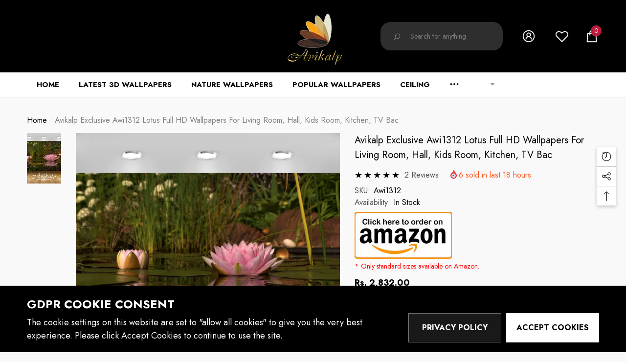

--- FILE ---
content_type: text/html; charset=utf-8
request_url: https://www.avikalp.com/products/awi1312-lotus-full-hd-wallpapers-latest-best-look?view=ajax_recently_viewed&_=1768356695740
body_size: 398
content:


<div class="item">
	<a class="first-info" href="/products/awi1312-lotus-full-hd-wallpapers-latest-best-look" data-mobile-click><svg aria-hidden="true" focusable="false" data-prefix="fal" data-icon="external-link" role="img" xmlns="http://www.w3.org/2000/svg" viewBox="0 0 512 512" class="icon icon-external-link">
	<path d="M440,256H424a8,8,0,0,0-8,8V464a16,16,0,0,1-16,16H48a16,16,0,0,1-16-16V112A16,16,0,0,1,48,96H248a8,8,0,0,0,8-8V72a8,8,0,0,0-8-8H48A48,48,0,0,0,0,112V464a48,48,0,0,0,48,48H400a48,48,0,0,0,48-48V264A8,8,0,0,0,440,256ZM500,0,364,.34a12,12,0,0,0-12,12v10a12,12,0,0,0,12,12L454,34l.7.71L131.51,357.86a12,12,0,0,0,0,17l5.66,5.66a12,12,0,0,0,17,0L477.29,57.34l.71.7-.34,90a12,12,0,0,0,12,12h10a12,12,0,0,0,12-12L512,12A12,12,0,0,0,500,0Z"></path>
</svg>
            <img srcset="//www.avikalp.com/cdn/shop/products/Awi1312_wallpaper2_100x.jpg?v=1549005392" src="//www.avikalp.com/cdn/shop/products/Awi1312_wallpaper2_100x.jpg?v=1549005392" alt="Avikalp Exclusive Awi1312 Lotus Full HD Wallpapers for Living room, Hall, Kids Room, Kitchen, TV Bac" loading="lazy" class="motion-reduce" sizes="auto"/></a>
    <div class="second-info">
    	<div class="first product-item" data-product-id="582549700619"><a class="product-title link-underline" href="/products/awi1312-lotus-full-hd-wallpapers-latest-best-look">
                <span class="text">Avikalp Exclusive Awi1312 Lotus Full HD Wallpapers for Living room, Hall, Kids Room, Kitchen, TV Bac</span>
  			</a>
             <div class="product-price">
				
<div class="price ">
    <dl><div class="price__regular">
            <dt>
                <span class="visually-hidden visually-hidden--inline">Regular price</span>
            </dt>
            <dd class="price__last">
                <span class="price-item price-item--regular">
                    <span class="text">From</span> Rs. 0.00
                </span>
            </dd>
        </div>
        <div class="price__sale">
            <dt class="price__compare">
                <span class="visually-hidden visually-hidden--inline">Regular price</span>
            </dt>
            <dd class="price__compare">
                <s class="price-item price-item--regular">
                    Rs. 0.00
                </s>
            </dd>
            <dt>
                <span class="visually-hidden visually-hidden--inline">Sale price</span>
            </dt>
            <dd class="price__last">
                <span class="price-item price-item--sale">
                    <span class="text">From</span> Rs. 0.00
                </span>
            </dd>
        </div>
        <small class="unit-price caption hidden">
            <dt class="visually-hidden">Unit price</dt>
            <dd class="price__last">
                <span role="none"></span>
                <span aria-hidden="true">/</span>
                <span class="visually-hidden">&nbsp;per&nbsp;</span>
                <span role="none">
                </span>
            </dd>
        </small>
    </dl>
</div>

			</div>
  		</div>
        <a class="second" href="/products/awi1312-lotus-full-hd-wallpapers-latest-best-look"></a>
  	</div>
</div>

--- FILE ---
content_type: text/css
request_url: https://www.avikalp.com/cdn/shop/t/34/assets/base.css?v=28540239040725670701653815310
body_size: 9767
content:
.no-js:not(html),.no-js-inline,html.no-js .no-js-hidden{display:none!important}html.no-js .no-js:not(html){display:block!important}html.no-js .no-js-inline{display:inline-block!important}body{font-family:var(--font-body-family);font-size:var(--font-size);font-weight:var(--font-weight);line-height:var(--line-height);letter-spacing:var(--letter-spacing);color:var(--color-text);background:var(--color-background);margin:0 auto;opacity:1;visibility:visible;overflow-x:hidden}.list-unstyled{list-style:none;margin:0;padding:0}.hide,.hidden{display:none!important}.visually-hidden{position:absolute!important;overflow:hidden!important;width:1px!important;height:1px!important;margin:-1px!important;padding:0!important;border:0!important;clip:rect(0 0 0 0)!important;word-wrap:normal!important}.overflow-hidden{overflow:hidden}.clearfix:after{content:"";display:block;clear:both}h1,h2,h3,h4,h5,.h0,.h1,.h2,.h3,.h4,.h5{font-family:var(--font-heading-family);font-style:var(--font-heading-style);font-weight:var(--font-heading-weight);letter-spacing:var(--letter-spacing);color:var(--color-text);line-height:var(--line-height)}.h0{font-size:4rem}h1,.h1{font-size:3rem}h2,.h2{font-size:2rem}h3,.h3{font-size:1.7rem}h4,.h4{font-size:1.5rem}h5,.h5{font-size:1.2rem}h1 a,h2 a,h3 a,h4 a,h5 a,h6 a{display:inherit;color:inherit!important;font-size:inherit;font-weight:inherit;letter-spacing:inherit;line-height:inherit;text-transform:inherit}.left,.text-left{text-align:left}.center,.text-center{text-align:center}.right,.text-right{text-align:right}.uppercase{text-transform:uppercase!important}.lowercase{text-transform:lowercase!important}.capitalize{text-transform:capitalize!important}*:empty{display:none}br:empty,hr:empty,iframe:empty,path:empty,line:empty,circle:empty,use:empty,img:empty,input:empty,rect:empty,textarea:empty,.display-empty:empty,shopify-payment-terms:empty,shopify-installments-modal:empty,model-viewer:empty,polyline:empty{display:block}a{transition:var(--anchor-transition);color:var(--color-link);cursor:pointer;border:none;box-shadow:none;text-decoration:none}.link{display:inline-block;vertical-align:top;font-size:var(--font-size);font-weight:var(--font-weight-normal);line-height:var(--line-height);letter-spacing:var(--letter-spacing)}.link .icon{fill:var(--color-link)}.link-underline .text{transition:text-decoration var(--duration-short) ease}.text-underline .text{text-decoration:underline;text-underline-offset:.3rem}.image-border-1{border-radius:1px;overflow:hidden}.image-border-2{border-radius:2px;overflow:hidden}.image-border-3{border-radius:3px;overflow:hidden}.image-border-4{border-radius:4px;overflow:hidden}.image-border-5{border-radius:5px;overflow:hidden}.image-border-6{border-radius:6px;overflow:hidden}.image-border-7{border-radius:7px;overflow:hidden}.image-border-8{border-radius:8px;overflow:hidden}.image-border-9{border-radius:9px;overflow:hidden}.image-border-10{border-radius:10px;overflow:hidden}.skip-to-content-link{position:absolute;left:-999px;top:auto;width:1px;height:1px;overflow:hidden;z-index:-999}.skip-to-content-link:hover,.skip-to-content-link:focus{z-index:9999;position:inherit;overflow:auto;width:auto;height:auto;clip:auto;font-size:1.2em;font-weight:400}hr{border:none;height:.1rem;display:block;margin:5rem 0;background-color:var(--color-background-10)}details>*{box-sizing:border-box}.break{word-break:break-word}.visibility-hidden{visibility:hidden}#preview-bar-iframe{display:block;position:fixed;z-index:-1;width:0;height:0}body::-webkit-scrollbar{width:10px}body::-webkit-scrollbar-track{background-color:transparent}body::-webkit-scrollbar-thumb{background-color:transparent;border-radius:10px}body::-webkit-scrollbar-thumb:hover{background-color:var(--color-background-50)}body:hover::-webkit-scrollbar-thumb{background-color:var(--color-background-30)}.disable-scrollbar::-webkit-scrollbar{display:none}.disable-scrollbar::-webkit-scrollbar-track{display:none}.disable-scrollbar::-webkit-scrollbar-thumb{display:none}.disable-scrollbar::-webkit-scrollbar-thumb:hover{display:none}.custom-scrollbar::-webkit-scrollbar-track{background-color:#f4f4f4}.custom-scrollbar::-webkit-scrollbar{width:5px;background-color:#f4f4f4}.custom-scrollbar::-webkit-scrollbar-thumb{background-color:var(--color-background-30)}.custom-scrollbar-x::-webkit-scrollbar{height:5px}.custom-scrollbar-x::-webkit-scrollbar-track{background-color:#f4f4f4}.custom-scrollbar-x::-webkit-scrollbar-thumb{background-color:var(--color-background-30)}*:focus-visible{outline:0;box-shadow:none}*:focus{outline:0;box-shadow:none}*:focus:not(:focus-visible){outline:0;box-shadow:none}.focus-inset:focus-visible{outline:0;box-shadow:none}.focus-inset:focus{outline:0;box-shadow:none}.focus-inset:focus:not(:focus-visible){outline:0;box-shadow:none}.focus-none{box-shadow:none!important;outline:0!important}.container{display:block;width:100%;position:relative;max-width:100%;padding:0 15px;margin:0 auto}.container.container-full{max-width:100%;padding-left:0;padding-right:0;overflow-x:hidden}svg{display:inline-block;vertical-align:middle;fill:currentColor;stroke:currentColor;width:1rem;height:1rem;transition:var(--anchor-transition)}.icon{fill:var(--icon);stroke:transparent}.placeholder-svg{display:block;fill:#78818826;stroke:#78818833;background-color:#7881881a;width:100%;height:100%;max-width:100%;max-height:100%;border:1px solid rgba(120,129,136,.2);stroke-width:.1px}.background-overlay{position:fixed;background-color:#0000004d;top:0;left:0;bottom:0;right:0;cursor:pointer;display:none;z-index:100}.button{display:block;width:100%;font-family:var(--btn-font-name);font-size:var(--btn-font-size);font-weight:var(--btn-font-weight);text-transform:var(--btn-text-transform);text-align:center;letter-spacing:var(--letter-spacing);line-height:var(--line-height);overflow:hidden;text-overflow:ellipsis;white-space:nowrap;border-radius:var(--btn-border-radius);border-style:var(--btn-border-style);border-width:var(--btn-border-width);min-width:130px;max-width:100%;transition:var(--anchor-transition);padding-top:var(--btn-padding-top);padding-bottom:var(--btn-padding-bottom);padding-left:15px;padding-right:15px;margin:auto;outline:none!important;box-shadow:var(--btn-box-shadow)!important;cursor:pointer}.button-height{min-height:var(--btn-min-height)}.button-icon{padding-top:calc(var(--btn-padding-top) - 5px);padding-bottom:calc(var(--btn-padding-bottom) - 5px)}.button-icon .text{vertical-align:middle}.button svg{display:inline-block;vertical-align:middle;width:32px;height:32px;margin:0 6px 0 0}.button.button-1,.button.button--primary{background:var(--btn-1-bg);border-color:var(--btn-1-border);color:var(--btn-1-color)}.button.button-1 svg,.button.button--primary svg{fill:var(--btn-1-color)}.button.button-2,.button.button--secondary{background:var(--btn-2-bg);border-color:var(--btn-2-border);color:var(--btn-2-color)}.button.button-2 svg,.button.button--secondary svg{fill:var(--btn-2-color)}.button.button-3{background:var(--btn-3-bg);border-color:var(--btn-3-border);color:var(--btn-3-color)}.button.button-3 svg{fill:var(--btn-3-color)}.button.button-4{background:var(--btn-4-bg);border-color:var(--btn-4-border);color:var(--btn-4-color)}.button.button-4 svg{fill:var(--btn-4-color)}.button.button-5{background:var(--btn-5-bg);border-color:var(--btn-5-border);color:var(--btn-5-color)}.button.button-5 svg{fill:var(--btn-5-color)}button[aria-disabled=true],button:disabled,button[disabled],button.disabled,.button:disabled,.button[disabled],.button[aria-disabled=true],.button.disabled{opacity:.6;pointer-events:none}.button:focus-visible,.button:focus{box-shadow:0 0 0 .1rem var(--color-background-10),0 0 0 .3rem var(--color-background),0 0 .5rem .4rem var(--color-background-30)}.button.loading:after{content:"";animation:loading var(--duration-long) infinite linear;border:.5rem solid rgba(var(--color-button-text-rgb),.4);border-left:.5rem solid var(--color-button-text);border-radius:100%;box-sizing:content-box;display:block;height:2rem;position:absolute;width:2rem}.field{display:flex;position:relative;width:100%}.field-justify-between{justify-content:space-between}.field__form{display:block;width:100%}.field--with-error{flex-wrap:wrap}label{font-size:var(--font-size);font-weight:var(--font-weight-normal);letter-spacing:var(--letter-spacing);line-height:var(--line-height);text-transform:capitalize;text-align:left;color:var(--form-label)}.form-label,.field__label{display:block;width:100%;padding:0;margin:0 0 8px}.field__labelInline{position:absolute;left:15px;top:50%;color:var(--form-input-placeholder);transition:top var(--duration-short) ease,font-size var(--duration-short) ease;pointer-events:none;transform:translateY(-50%);margin-bottom:0}label.hiddenLabels{display:none;border:0;clip:rect(1px,1px,1px,1px);height:1px;overflow:hidden;padding:0;position:absolute;width:1px}input{-webkit-appearance:none;-moz-appearance:none;appearance:none;background:transparent;border-radius:0;min-height:unset;outline-offset:unset}input[type=checkbox],input[type=radio]{display:none;border:0;clip:rect(1px,1px,1px,1px);height:1px;overflow:hidden;padding:0;position:absolute;width:1px;box-sizing:border-box}input[type=checkbox]+.form-label--checkbox,input[type=radio]+.form-label--radio{display:block;width:100%;position:relative;padding:0 0 0 23px;margin:0;pointer-events:auto;cursor:pointer}input[type=checkbox]+.form-label--checkbox:before{content:"";position:absolute;top:1px;left:0;border:2px solid var(--form-label-checkbox-before-border);width:16px;height:16px;background-color:var(--form-label-checkbox-before-bg);border-radius:3px}input[type=checkbox]+.form-label--checkbox:after{content:"";display:block;position:absolute;top:4px;left:3px;width:11px;height:11px;background-image:url("data:image/svg+xml,%3Csvg aria-hidden='true' focusable='false' data-prefix='far' data-icon='check' role='img' xmlns='http://www.w3.org/2000/svg' viewBox='0 0 512 512' class='svg-inline--fa fa-check fa-w-16 fa-3x'%3E%3Cpath fill='%23ffffff' d='M435.848 83.466L172.804 346.51l-96.652-96.652c-4.686-4.686-12.284-4.686-16.971 0l-28.284 28.284c-4.686 4.686-4.686 12.284 0 16.971l133.421 133.421c4.686 4.686 12.284 4.686 16.971 0l299.813-299.813c4.686-4.686 4.686-12.284 0-16.971l-28.284-28.284c-4.686-4.686-12.284-4.686-16.97 0z' class=''%3E%3C/path%3E%3C/svg%3E");background-size:cover;background-position:center;line-height:1;transition:transform .3s ease-out;opacity:0;transform:scale(.9)}input[type=checkbox]:checked+.form-label--checkbox:before{background-color:var(--form-label-checkbox-before-bg-checked);border-color:var(--form-label-checkbox-before-border-checked)}input[type=checkbox]:checked+.form-label--checkbox:after{opacity:1;transform:scale(1)}input[type=radio]+.form-label--radio:before{content:"";display:block;position:absolute;top:4px;left:0;transition:all 50ms ease-out;background-color:var(--form-label-checkbox-before-bg);border:1px solid var(--form-label-checkbox-before-border);width:16px;height:16px;border-radius:50%}input[type=radio]+.form-label--radio:after{content:"";display:block;position:absolute;top:8px;left:4px;transition:all 50ms ease-out;width:0;height:0;border:4px solid var(--form-label-checkbox-before-bg-checked);border-radius:50%;transform:scale(0);opacity:0;background-color:var(--form-label-checkbox-before-bg-checked)}input[type=radio]:checked+.form-label--radio:before{border-color:var(--form-label-checkbox-before-border-checked)}input[type=radio]:checked+.form-label--radio:after{opacity:1;transform:scale(1)}input[type=number]::-webkit-inner-spin-button,input[type=number]::-webkit-outer-spin-button{-webkit-appearance:auto;-moz-appearance:auto;appearance:auto;margin:0;opacity:1;width:15px;height:auto}input[type=search]::-webkit-search-cancel-button{display:none}.form-input,.field__input{flex-grow:1;display:block;width:100%;height:auto;font-family:var(--font-body-family);font-size:var(--font-size);font-weight:var(--font-weight-normal);letter-spacing:var(--letter-spacing);line-height:var(--line-height);text-align:left;border:1px solid var(--form-input-border);color:var(--form-input-color);background-color:var(--form-input-bg);box-shadow:unset!important;outline:none!important;padding:17px 20px;margin:0;overflow:hidden;border-radius:0;-webkit-appearance:none;-moz-appearance:none;appearance:none}input.form-input-placeholder::-webkit-input-placeholder,textarea.form-input-placeholder::-webkit-input-placeholder{color:var(--form-input-placeholder);transition:var(--anchor-transition)}input.form-input-placeholder:-ms-input-placeholder,textarea.form-input-placeholder:-ms-input-placeholder{color:var(--form-input-placeholder);transition:var(--anchor-transition)}input.form-input-placeholder::placeholder,textarea.form-input-placeholder::placeholder{color:var(--form-input-placeholder);transition:var(--anchor-transition)}input.form-input-placeholder:focus::-webkit-input-placeholder,textarea.form-input-placeholder:focus::-webkit-input-placeholder{opacity:0;visibility:hidden}input.form-input-placeholder:focus:-ms-input-placeholder,textarea.form-input-placeholder:focus:-ms-input-placeholder{opacity:0;visibility:hidden}input.form-input-placeholder:focus::placeholder,textarea.form-input-placeholder:focus::placeholder{opacity:0;visibility:hidden}input.form-input-hiddenPlaceholder::-webkit-input-placeholder,textarea.form-input-hiddenPlaceholder::-webkit-input-placeholder{opacity:0;visibility:hidden}input.form-input-hiddenPlaceholder::-ms-input-placeholder,textarea.form-input-hiddenPlaceholder::-ms-input-placeholder{opacity:0;visibility:hidden}input.form-input-hiddenPlaceholder::placeholder,textarea.form-input-hiddenPlaceholder::placeholder{opacity:0;visibility:hidden}.field__input:focus~.field__labelInline,.field__input:not(:placeholder-shown)~.field__labelInline,.field__input:-webkit-autofill~.field__labelInline{font-size:1rem;top:5px;left:10px;transform:unset}.form-text{display:block;font-size:calc(var(--font-size) - 1px);font-weight:var(--font-weight-normal);line-height:var(--line-height);letter-spacing:var(--letter-spacing);color:var(--color-grey);margin:17px 0 0}.select__select{font-family:var(--font-body-family);font-size:var(--font-size);font-weight:var(--font-weight-normal);letter-spacing:var(--letter-spacing);line-height:var(--line-height);-webkit-appearance:none;appearance:none;background-color:var(--form-input-bg);width:100%;box-sizing:border-box;transition:box-shadow var(--duration-short) ease;cursor:pointer;padding:18px 15px;box-shadow:0 0 0 .1rem var(--form-input-border);border:0;border-radius:0;text-align:left;outline:none!important;color:var(--form-input-color);background-image:url("data:image/svg+xml,%3Csvg xmlns='http://www.w3.org/2000/svg' fill='%23000000' viewBox='0 0 24 24'%3E%3Cpath d='M 7 10 L 12 15 L 17 10 Z'/%3E%3C/svg%3E");background-repeat:no-repeat;background-position:right 9px center;background-size:20px 20px}.select__select:hover{box-shadow:0 0 0 .2rem var(--form-input-border)}.text-area{min-height:10rem;resize:none}.text-area--resize-vertical{resize:vertical}.form__message{display:flex;align-items:center;font-size:var(--font-size);font-weight:var(--font-weight-normal);line-height:var(--line-height);color:var(--color-grey);outline:0;box-shadow:none}.form__message .icon{width:20px;height:20px;margin:0 10px 0 0}.form-status{margin:0}.form-status-list{padding:0;margin:2rem 0 4rem}.form-status-list li{list-style-position:inside}.form-status-list .link:first-letter{text-transform:capitalize}.form-field.form-field--success .form-input,.form-field.form-field--success .form-textarea{border-color:var(--color-success-bg)}.form-field.form-field--error .form-input,.form-field.form-field--error .form-textarea{border-color:var(--color-error-bg)}.form-field-group{font-size:0;letter-spacing:0;margin:0 0 10px}.form-field-group .form-field{display:inline-block;vertical-align:top;width:100%}.form-fieldInline{display:flex;flex-wrap:nowrap}.flex{display:flex}.flex-wrap{flex-wrap:wrap}.flex-all-1{flex:1}.justify-start{justify-content:flex-start}.justify-end{justify-content:end}.justify-center{justify-content:center}.justify-between{justify-content:space-between}.align-center{align-items:center}.halo-icon-dropdown{display:block!important;position:absolute;top:50%;right:13px;transform:translateY(-50%);transition:var(--anchor-transition)}.halo-icon-dropdown:before{content:"";display:block;width:20px;height:20px;background-image:url("data:image/svg+xml,%3Csvg xmlns='http://www.w3.org/2000/svg' fill='%23000000' viewBox='0 0 24 24'%3E%3Cpath d='M 7 10 L 12 15 L 17 10 Z'/%3E%3C/svg%3E");background-repeat:no-repeat;background-position:center;background-size:cover}.page-header{display:block;position:relative;font-family:var(--font-page-title-family);font-size:var(--page-title-mobile-font-size);font-weight:var(--page-title-font-weight);text-transform:var(--page-title-text-transform);letter-spacing:var(--letter-spacing);line-height:var(--line-height);color:var(--page-title-color);padding:13px 0 24px;margin-top:0;margin-bottom:0}.page-subheader{display:block;font-family:var(--font-page-title-family);font-size:calc(var(--font-size) + 2px);font-weight:var(--font-weight-bold);text-transform:var(--page-title-text-transform);letter-spacing:var(--letter-spacing);line-height:var(--line-height);position:relative;color:var(--color-text);padding:0 0 17px;margin:0}.page-desc{font-size:calc(var(--font-size) + 2px);font-weight:var(--font-weight-normal);letter-spacing:var(--letter-spacing);line-height:var(--line-height);position:relative;color:var(--color-text);padding:0 0 31px}.breadcrumb+.page-header{padding-top:0}.halo-block{display:block;position:relative}.halo-block-header{position:relative;margin:0 0 29px}.halo-block-headerWapper{width:100%;margin:0 auto}.halo-block-header .subtitle{display:block;font-size:var(--font-size);font-weight:var(--font-weight-bold);text-transform:uppercase;color:var(--color-text2);margin:0 0 10px}.halo-block-header .title{display:block;position:relative;font-family:var(--font-heading-family);font-size:var(--header-mobile-font-size);font-weight:var(--header-font-weight);text-transform:var(--header-text-transform);letter-spacing:var(--letter-spacing);line-height:var(--line-height);color:var(--header-color);margin-top:0;margin-bottom:0}.halo-block-header .title svg{position:absolute;top:50%;left:13px;width:30px;height:30px;fill:var(--icon);stroke:transparent;transform:translateY(-50%)}.skin-2 .halo-block.instagram .halo-block-header .title svg{position:relative;top:-4px;left:0;transform:translateY(0);margin-right:7px}.halo-block-header .title .text{display:inline-block;vertical-align:top;width:auto;position:relative;z-index:2}.halo-block-header .desc{display:block;font-size:var(--font-size);font-weight:var(--font-weight-bold);letter-spacing:var(--letter-spacing);line-height:var(--line-height);color:var(--color-text);margin:20px 0 0}.halo-block-header .desc .underline{text-decoration:underline;text-underline-offset:.3rem}.halo-block-header .button{max-width:190px;margin:13px auto 0}.halo-block-header .button.text-left{margin-left:0}.halo-block-header .button.text-right{margin-right:0}.halo-block-header .text-left .text{padding-left:0}.halo-block-header .text-right .text{padding-right:0}.halo-block-content--border{border-bottom:1px solid #d6d6d6}.halo-block-background{display:none}.halo-block-footer{margin:50px 0 0}.halo-block-footer .button{max-width:340px;margin-left:auto;margin-right:auto}.halo-block.has-dots .halo-block-footer{padding-top:30px}.halo-product-block .products-carousel{display:block;position:relative;margin:0 -8px;width:auto!important}.halo-product-block .products-carousel.col-slim{margin-left:-8px;margin-right:-8px}.halo-custom-product-banner-2 .products-carousel{margin-left:0!important;margin-right:0!important}.halo-product-block .slick-dots{bottom:-40px}.halo-product-block .product{display:inline-block;vertical-align:top;padding:0 8px}.halo-custom-product-banner-2 .products-carousel .product{padding-left:0!important;padding-right:0!important}.halo-product-block .products-carousel.slick-dotted{margin-bottom:30px}.halo-product-block .products-carousel:not(.slick-initialized){white-space:nowrap;overflow:hidden;font-size:0;letter-spacing:0}.halo-product-block .products-carousel:not(.slick-initialized)>.product,.halo-product-block .products-carousel.column-1:not(.slick-initialized)>.product{display:inline-block;vertical-align:top;width:100%}.halo-block .halo-row{font-size:0;letter-spacing:0;margin:0 -8px}.halo-block .halo-row--swipe{white-space:nowrap;overflow-x:auto;overflow-y:hidden;padding:0 0 0 15px;margin-left:0;margin-right:0}.halo-block .container-full .halo-row--swipe{padding-left:0}.halo-block .halo-row .halo-row-item{display:inline-block;vertical-align:top;position:relative;padding:0 8px;margin:15px 0 0}.halo-block .halo-row--swipe .halo-row-item{margin-top:0;margin-bottom:0;padding-left:0;padding-right:0;margin-right:15px;white-space:normal;width:auto}.halo-block .container-full .halo-row--swipe .halo-row-item:last-child{margin-right:0}.halo-block .halo-row--swipe .banner-item{width:300px}.featured-brand.style-2 .halo-row--swipe .brands-item{width:200px}.halo-block .halo-row.style-2{margin-left:0;margin-right:0;padding-left:0!important}.halo-block .halo-row.style-2 .halo-row-item{padding-left:0!important;padding-right:0!important}.halo-block .halo-row.style-2 .halo-row-item:last-child{margin-right:0}.halo-block .halo-row.column-1{padding-left:0}.halo-block .halo-row.column-1 .halo-row-item{width:100%;margin-top:0;margin-right:0;padding-left:15px;padding-right:15px}.halo-block .halo-row.column-1 .banner-item{width:100%}.halo-block .halo-row--fixed{font-size:0;letter-spacing:0;margin:0 -8px}.halo-block .halo-row--fixed .halo-row-item{display:inline-block;vertical-align:top;width:calc(100% + 16px);padding:0 8px;margin:0 -8px}.halo-block .halo-row--fixed .item{display:inline-block;vertical-align:top;width:100%;padding:0 8px}.halo-block .halo-row--fixed .item+.item,.halo-block .halo-row--fixed+.halo-row--fixed{margin-top:15px}.halo-block .halo-row--fixed .halo-row-itemFirst,.halo-block .halo-row--fixed .halo-item-wrapperFirst,.halo-block .halo-row--fixed.style-2 .halo-item-wrapperFirst .halo-row-itemFirst{margin-top:0;margin-bottom:15px}.halo-block .halo-row--fixed.style-2 .halo-row-itemSecond,.halo-block .halo-row--fixed.style-2 .halo-item-wrapperSecond{order:-1}.halo-block.fixed-banner-5 .halo-row--fixed .halo-row-itemSecond .item{height:100%!important}.halo-block .halo-items-2{font-size:0;letter-spacing:0}.halo-block .halo-items .halo-item{display:flex;justify-content:space-between;align-items:center;flex-wrap:wrap;position:relative}.halo-block .halo-items-2 .halo-item{display:inline-block;vertical-align:middle;width:100%;margin-bottom:0}.halo-block .halo-items .item{overflow:hidden;position:relative;width:100%}.halo-block .halo-items .item+.item,.halo-block .halo-items .halo-item+.halo-item{margin-top:30px}.halo-panel-carousel:not(.slick-initialized){white-space:nowrap;overflow:hidden;font-size:0;letter-spacing:0}.halo-panel-carousel:not(.slick-initialized)>.halo-panel-item{display:inline-block;vertical-align:top;width:100%;white-space:normal}.halo-countDown{display:inline-block;vertical-align:top;font-size:0;letter-spacing:0;margin:4px 0 0}.halo-countDown .text{display:inline-block;font-size:calc(var(--font-size) + 2px);font-weight:var(--font-weight-normal);color:var(--color-grey);margin-right:7px;vertical-align:middle}.halo-countDown .text span{display:inline-block;vertical-align:top;padding:0 1px 0 0}.halo-countDown .num{display:inline-block;vertical-align:middle;color:var(--color-white);background-color:var(--color-global);border:1px solid var(--color-global);font-size:calc(var(--font-size) + 2px);font-weight:var(--font-weight-normal);text-transform:lowercase;border-radius:4px}.halo-countDown.style-3 .num{width:30px;height:30px;line-height:28px;text-align:center}.halo-countDown.style-3 .num.days{width:60px}.halo-countDown .seperate{font-size:var(--font-size);font-weight:var(--font-weight-normal);color:inherit;letter-spacing:var(--letter-spacing);margin:0 5px}.halo-countDown.style-3 .seperate{height:22px;display:inline-block;vertical-align:middle}.halo-countDown .num+.num{margin-left:5px}.halo-countDown.style-1 .text,.halo-countDown.style-1 .num,.halo-countDown.style-2 .text,.halo-countDown.style-2 .num{vertical-align:top}.halo-countDown.style-1 .text,.halo-countDown.style-2 .text{display:inline-block;margin-right:6px}.halo-countDown.style-1 .num,.halo-countDown.style-2 .num{background-color:transparent;border:none;font-weight:var(--font-weight-normal);color:var(--color-text);padding:0;text-transform:lowercase}.masonry-row{font-size:0;letter-spacing:0}.masonry-row .masonry-item{display:inline-block;vertical-align:top;width:100%;margin:0 0 15px}.masonry-row .item{position:relative;overflow:hidden}summary{cursor:pointer;list-style:none;position:relative}summary .icon-caret{position:absolute;height:.6rem;right:1.5rem;top:calc(50% - .35rem)}summary::-webkit-details-marker{display:none}.disclosure-has-popup{position:relative}.disclosure-has-popup[open]>summary:before{content:" ";position:fixed;top:0;right:0;bottom:0;left:0;z-index:2;display:block;cursor:default;background:transparent}.disclosure-has-popup>summary:before{display:none}.disclosure-has-popup[open]>summary+*{z-index:100}.modal__toggle{list-style-type:none}.no-js details[open] .modal__toggle{position:absolute;z-index:2}.modal__toggle-close{display:none!important}.no-js details[open] .modal__toggle-close{display:flex;z-index:1;height:1.7rem;width:1.7rem}.modal__toggle-open{display:flex}.no-js details[open] .modal__toggle-open{display:none}.no-js .modal__close-button.link{display:none}.modal__close-button.link{display:flex;justify-content:center;align-items:center;padding:0rem;height:4.4rem;width:4.4rem;background-color:transparent}.modal__close-button .icon{width:1.7rem;height:1.7rem}.modal__content{display:none;position:absolute;top:0;left:0;right:0;bottom:0;z-index:100;background:var(--color-global-bg)}.slick-arrow{display:block;line-height:1;font-size:0;letter-spacing:0;cursor:pointer;position:absolute;top:50%!important;padding:0;width:20px;height:40px;transform:translateY(-50%);z-index:1;outline:none;background-color:transparent;border:none;transition:var(--anchor-transition)}.slick-arrow svg{width:100%;height:100%;fill:var(--icon);stroke:transparent}.slick-arrow.slick-prev{left:0}.slick-arrow.slick-next{right:0}.halo-block .container-full .slick-prev{left:15px}.halo-block .container-full .slick-next{right:15px}.slick-arrow.slick-arrow--bottom{top:auto;transform:unset;width:30px;height:30px;padding:0}.slick-arrow.slick-arrow--circle{width:40px;height:40px;padding:10px;border-radius:50%;background-color:var(--bg-white);box-shadow:0 3px 7px #0003}.slick-arrow.slick-disabled{display:none!important;opacity:.4;filter:alpha(opacity=40)}.slick-dots{position:absolute;top:auto;bottom:-30px;left:0;list-style:none;display:block;text-align:center;font-size:0;letter-spacing:0;padding:0;width:100%}.slick-dots li{display:inline-block;vertical-align:middle;width:auto;height:auto;margin:0 7px;position:relative;border-radius:50%}.slick-dots li button{display:inline-block;vertical-align:middle;position:relative;border-radius:50%;border:1px solid var(--icon);background:transparent;line-height:1;font-size:0;letter-spacing:0;width:12px;height:12px;cursor:pointer;transition:var(--anchor-transition);padding:0}.slick-dots li.slick-active button{background:var(--icon)}.slick-slider.slick-dotted{margin-bottom:30px}div.slick-slider{min-width:100%}.halo-popup{display:block;position:fixed;top:50%;left:50%;height:auto;z-index:999;overflow-x:hidden;overflow-y:auto;width:100%;max-width:100%;opacity:0;visibility:hidden;pointer-events:none;border-radius:var(--image-border);background-color:var(--color-global-bg);box-shadow:0 6px 27px #0003;transition:transform var(--duration-long) ease,visibility var(--duration-long) ease;webkit-transition:all var(--duration-long) ease;transition:all var(--duration-long) ease;transform:translate3d(calc(-50% - 10px),-50%,0)}.halo-popup-topDown{top:0;transform:translate3d(-50%,-10px,0)}.halo-popup-banner{display:none;position:relative}.halo-popup-banner-2{display:block!important}.halo-popup-banner img{width:100%;height:auto}.halo-popup-wrapper{position:relative;padding:30px}.halo-popup-header{margin:0 0 25px;padding:21px 0 0}.halo-popup-close{display:block;position:absolute;top:17px;right:17px;width:22px;height:22px;line-height:1;font-size:0;letter-spacing:0}.halo-auth-popup .halo-popup-close{right:19px}.halo-popup-close svg{width:100%;height:100%;fill:var(--icon);stroke:transparent}.halo-popup-banner .halo-popup-close svg{fill:var(--bg-white)}.halo-popup-title{font-size:var(--header-font-size);font-weight:var(--header-font-weight);text-transform:var(--header-text-transform);overflow:hidden;white-space:normal;margin-top:0;margin-bottom:0}.halo-popup-desc{display:block;font-size:calc(var(--font-size) - 1px);font-weight:var(--font-weight-normal);line-height:var(--line-height);letter-spacing:var(--letter-spacing);padding:2px 0 9px;color:var(--color-text2)}.halo-popup-scroll{position:relative;overflow-x:hidden;overflow-y:auto;max-height:80vh;webkit-overflow-scrolling:touch}.halo-popup-scroll-x{overflow-x:auto}.customPopup-banner{height:auto;max-height:calc(100vh - 25px)}.customPopup-header{padding-top:0!important}.customPopup-header-2{padding:8px 30px!important;margin-bottom:0;border-bottom:1px solid #c7c7c7}.customPopup-close{top:10px;right:10px;width:14px;height:14px}.customPopup-title{font-size:calc(var(--font-size) + 8px);font-weight:var(--font-weight-bold)}.customPopup-title-2{font-size:var(--font-size);font-weight:var(--font-weight-normal);text-transform:inherit;color:var(--color-text2);padding-top:10px;padding-bottom:10px}.halo-recently-viewed-popup{overflow:initial;top:50%;left:auto;right:0;transform:translate3d(20px,-50%,0);width:40px;box-shadow:0 3px 7px #0003;z-index:100;border-radius:0!important}.halo-sidebar{position:fixed;top:0;bottom:0;padding:0;height:100%;z-index:101;max-width:calc(100% - 40px);width:100%;opacity:1;visibility:visible;transition:transform .3s;background-color:var(--color-global-bg)}.halo-sidebar-header{position:relative;padding:8px 20px;background-color:#f9f9f9}.halo-sidebar-header .title{display:block;font-size:calc(var(--font-size) - 2px);font-weight:var(--font-weight-bold);letter-spacing:var(--letter-spacing);line-height:var(--line-height);color:var(--color-text);text-transform:var(--header-text-transform)}.halo-sidebar-header .close{position:absolute;top:6px;right:16px}.halo-sidebar-header .close svg{display:block;width:23px;height:23px;fill:var(--icon);stroke:transparent}.halo-sidebar-header.style-2{padding-top:16px;padding-bottom:0;background-color:transparent}.halo-sidebar-header.style-2 .title{font-family:var(--font-heading-family);font-size:var(--header-font-size);font-weight:var(--header-font-weight)}.halo-sidebar-close{position:absolute;top:0;width:40px;height:40px;z-index:10;line-height:1;display:flex;align-items:center;justify-content:center;text-align:center;pointer-events:auto;background-color:var(--bg-black)}.halo-sidebar-close svg{display:block;width:15px;height:15px;fill:var(--color-white);stroke:transparent}.halo-sidebar-wrapper{height:100%;position:relative;overflow-x:hidden;overflow-y:auto;padding:0 0 70px}.halo-sidebar.halo-sidebar-left{left:0;transform:translate3d(calc(-102% - 40px),0,0)}.halo-sidebar.halo-sidebar-right{right:0;transform:translate3d(calc(102% + 40px),0,0)}.halo-sidebar.halo-sidebar-left .halo-sidebar-close{right:-40px}.halo-sidebar.halo-sidebar-right .halo-sidebar-close{left:-40px}.alertBox{font-size:var(--font-size);font-weight:var(--font-weight-normal);line-height:var(--line-height);letter-spacing:var(--letter-spacing);padding:13px 15px}.alertBox-message{margin-top:0;margin-bottom:0}.alertBox svg{position:relative;top:-2px;width:20px;height:20px;margin-right:5px;stroke:transparent}.alertBox.alertBox--success{color:var(--color-success);background:var(--color-success-bg)}.alertBox.alertBox--success svg{fill:var(--color-success)}.alertBox.alertBox--error{color:var(--color-error);background:var(--color-error-bg)}.alertBox.alertBox--error svg{fill:var(--color-error)}.alertBox.alertBox--info{color:var(--color-info);background:var(--color-info-bg)}.alertBox.alertBox--info svg{fill:var(--color-info);position:relative;top:1px}.products-grid{font-size:0;letter-spacing:0;margin:0 -10px;text-align:left}.products-grid.col-slim{margin-left:-8px;margin-right:-8px}.products-grid .product{display:inline-block;vertical-align:top;width:100%;padding:0 10px;margin-top:20px}.products-grid.col-slim .product{padding-left:8px;padding-right:8px}.products-grid .product:first-child{margin-top:0}.products-grid .product.shuffle-item{margin-top:0!important;margin-bottom:20px}.products-grid.is-empty{margin-left:0;margin-right:0}.product-infinite-scroll{margin:30px 0 0}.product-infinite-scroll .button{width:100%;max-width:270px;margin-left:auto;margin-right:auto}.product-infinite-scroll .button.is-loading{pointer-events:none}.halo-product-tabs .product-infinite-scroll{margin-top:40px!important}.halo-product-tabs-2 .product-infinite-scroll{margin-top:0!important}.shopify-challenge__container{max-width:500px;margin:auto;min-height:500px;display:flex;flex-wrap:wrap;align-items:center;justify-content:center;align-content:center}.shopify-challenge__container .shopify-challenge__button{display:block;width:100%;font-family:var(--btn-font-name);font-size:var(--btn-font-size);font-weight:var(--btn-font-weight);text-transform:var(--btn-text-transform);text-align:center;letter-spacing:var(--letter-spacing);line-height:var(--line-height);overflow:hidden;text-overflow:ellipsis;white-space:nowrap;border-radius:var(--btn-border-radius);border-style:var(--btn-border-style);border-width:var(--btn-border-width);min-width:130px;max-width:300px;transition:var(--anchor-transition);padding-top:var(--btn-padding-top);padding-bottom:var(--btn-padding-bottom);padding-left:15px;padding-right:15px;margin:30px auto auto;outline:0!important;box-shadow:none!important;cursor:pointer;background-color:var(--product-action-bg);color:var(--product-action-color);border-color:var(--product-action-border)}@media (max-width: 1024px){.container-no-padding{padding-left:0;padding-right:0}.halo-block .halo-row--grid{margin-left:-8px;margin-right:-8px}.halo-block .halo-row--grid .halo-row-item{padding-left:8px;padding-right:8px}.halo-block .halo-row-carousel--mobile .halo-row-item{margin-top:0!important}.halo-block .halo-row-carousel--mobile:not(.slick-initialized){white-space:nowrap;overflow:hidden;font-size:0;letter-spacing:0}.products-grid.grid{display:flex;margin-left:0;margin-right:0;margin-bottom:30px}.products-grid.grid .grid__item{padding-left:0;padding-right:0;margin-top:0!important;margin-left:.5rem;width:calc(25% - .375rem)!important;max-width:50%;flex-grow:1;flex-shrink:0}.products-grid.grid .grid__item:first-of-type{margin-left:15px}.products-grid.grid .grid__item:last-of-type{margin-right:15px}}@media (max-width: 991px){.products-grid.grid .grid__item{width:calc(33.333333% - .5rem*3/4)!important}.halo-popup-title{padding:0 15px}.halo-upsell-popup .halo-popup-header{position:relative}.halo-upsell-popup .halo-popup-close{top:50%;transform:translateY(-50%)}}@media (max-width: 767px){.halo-block .halo-row--grid .halo-row-item,.halo-block .halo-row-carousel--mobile:not(.slick-initialized) .halo-row-item{width:50%}}@media (max-width: 550px){.products-grid.grid .grid__item{width:calc(50% - 1.875rem)!important}.halo-block .halo-row--grid .halo-row-item,.halo-block .halo-row-carousel--mobile:not(.slick-initialized) .halo-row-item{width:100%}.halo-block .halo-row--grid .halo-row-item+.halo-row-item{margin-top:15px!important}.halo-block .halo-row--no-distance .halo-row-item+.halo-row-item{margin-top:0!important}.halo-block .halo-row--swipe{padding-bottom:5px}.halo-block .container-no-padding .halo-block-header{padding-left:15px;padding-right:15px}}@media (min-width: 321px){.products-grid.column-2 .product,.products-grid.column-3 .product,.products-grid.column-4 .product,.products-grid.column-5 .product,.products-grid.column-6 .product,.products-grid.column-7 .product,.products-grid.column-8 .product{width:50%}.products-grid.column-2 .product:nth-child(-n+2),.products-grid.column-3 .product:nth-child(-n+2),.products-grid.column-4 .product:nth-child(-n+2),.products-grid.column-5 .product:nth-child(-n+2),.products-grid.column-6 .product:nth-child(-n+2),.products-grid.column-7 .product:nth-child(-n+2),.products-grid.column-8 .product:nth-child(-n+2){margin-top:0}}@media (min-width: 375px){.halo-product-block .products-carousel .product,.halo-product-block .products-carousel.col-slim .product{padding-left:8px;padding-right:8px}.halo-product-block .products-carousel:not(.slick-initialized)>.product{width:50%}}@media (min-width: 551px){.halo-popup-header{padding-top:3px}.halo-popup.customPopup-tiny{max-width:420px}.halo-popup.customPopup-small{max-width:470px}.halo-recently-viewed-popup{right:20px}.halo-sidebar{max-width:470px}.halo-block-header .title{font-size:var(--header-font-size)}.halo-block .halo-row.column-2{margin-left:-8px;margin-right:-8px;padding-left:0}.halo-block .halo-row--swipe.column-2{margin-left:0;margin-right:0;padding-left:15px}.halo-block .halo-row.column-2 .halo-row-item{width:50%;margin-top:0;margin-right:0;padding-left:8px;padding-right:8px}.halo-block .halo-row--swipe.column-2 .halo-row-item{margin-right:15px;padding-left:0;padding-right:0}.halo-block .halo-row.column-2 .banner-item{width:100%}.halo-block .halo-row.halo-row--no-distance{padding:0;margin:0}.halo-block .halo-row.halo-row--no-distance .halo-row-item{padding-left:0!important;padding-right:0!important;margin-top:0!important}.masonry-row{margin-left:-8px;margin-right:-8px}.masonry-row .masonry-item{width:50%;padding-left:8px;padding-right:8px}.masonry-row.masonry--strait{margin-left:-3px;margin-right:-3px}.masonry-row.masonry--strait .masonry-item{padding-left:3px;padding-right:3px;margin-bottom:6px}.page-header{font-size:var(--page-title-font-size)}}@media (min-width: 551px) and (max-width: 767px){.halo-block .halo-row--grid .halo-row-item:nth-child(-n+2){margin-top:0!important}}@media (min-width: 551px) and (max-width: 991px){.halo-block .halo-row--fixed .halo-row-itemSecond .item,.halo-block .halo-row--fixed .halo-item-wrapperFirst .halo-row-itemFirst .item{width:50%}.halo-block .halo-row--fixed .halo-row-itemSecond .item+.item,.halo-block .halo-row--fixed .halo-item-wrapperFirst .halo-row-itemFirst .item+.item{margin-top:0}.halo-block .halo-row--fixed .halo-item-wrapperFirst .halo-row-itemSecond .item{width:100%}.halo-block .halo-row--fixed .halo-item-wrapperSecond .halo-row-item{width:calc((100%/3) + 16px)}}@media (min-width: 551px) and (max-width: 1024px){.halo-block .halo-row--grid.halo-row--wide{margin-left:-15px;margin-right:-15px}.halo-block .halo-row--grid.halo-row--expand{margin-left:-20px;margin-right:-20px}.halo-block .halo-row--grid.halo-row--expand .halo-row-item{margin-top:40px;padding-left:20px;padding-right:20px}.halo-block .halo-row--grid.halo-row--wide .halo-row-item{margin-top:30px;padding-left:15px;padding-right:15px}}@media (min-width: 768px){.form-field-group{margin-left:-10px;margin-right:-10px;margin-bottom:0}.form-field-group .form-field{width:50%;padding-left:10px;padding-right:10px;margin-bottom:15px}.halo-popup{max-width:720px}.products-grid.column-2 .product{margin-top:30px}.products-grid.column-3 .product,.products-grid.column-4 .product,.products-grid.column-5 .product,.products-grid.column-6 .product,.products-grid.column-7 .product,.products-grid.column-8 .product{width:33.3333333%;margin-top:30px}.products-grid.column-3 .product:nth-child(-n+3),.products-grid.column-4 .product:nth-child(-n+3),.products-grid.column-5 .product:nth-child(-n+3),.products-grid.column-6 .product:nth-child(-n+3),.products-grid.column-7 .product:nth-child(-n+3),.products-grid.column-8 .product:nth-child(-n+3){margin-top:0}.halo-product-block .products-carousel:not(.slick-initialized)>.product{width:33.3333333%}.halo-block .halo-items .halo-item{flex-wrap:nowrap}.halo-block .halo-items .item{width:50%}.halo-block .halo-items .item-first,.halo-block.layout-2 .halo-items .item-first{padding-right:15px}.halo-block .halo-items .item-second,.halo-block.layout-2 .halo-items .item-second{padding-left:15px}.halo-block .halo-items .halo-item--even .item-first,.halo-block.layout-2 .halo-items .halo-item--even .item-first{padding-left:15px;padding-right:0}.halo-block .halo-items .halo-item--even .item-second,.halo-block.layout-2 .halo-items .halo-item--even .item-second{order:-1;padding-left:0;padding-right:15px}.halo-block .halo-items .item+.item{margin-top:0}.halo-block .halo-items .halo-item+.halo-item{margin-top:60px}}@media (min-width: 768px) and (max-width: 1024px){.halo-block .halo-row--grid .halo-row-item,.halo-block .halo-row-carousel--mobile:not(.slick-initialized) .halo-row-item{width:33.33333333%}.halo-block .halo-row--grid .halo-row-item:nth-child(-n+3){margin-top:0!important}}@media (min-width: 992px){.halo-block-headerWapper{max-width:270px}.halo-block-headerWapper.text-left{margin-left:0;margin-right:auto}.halo-block-headerWapper.text-right{margin-left:auto;margin-right:0}.halo-product-block .products-carousel:not(.slick-initialized)>.product{width:25%}.halo-block .halo-row--swipe .banner-item--large{width:400px}.halo-block .halo-row--fixed{display:flex;flex-wrap:nowrap}.halo-block .halo-row--fixed.style-2{flex-wrap:wrap}.halo-block .halo-row--fixed .halo-row-item{margin-left:0;margin-right:0}.halo-block .halo-row--fixed .halo-row-itemFirst,.halo-block .halo-row--fixed .halo-item-wrapperFirst{width:calc(100% - 440px);margin-top:0!important;margin-bottom:0}.halo-block .halo-row--fixed .halo-row-itemSecond,.halo-block .halo-row--fixed .halo-item-wrapperSecond{width:440px}.halo-block.fixed-banner-5 .halo-row--fixed .halo-row-itemFirst,.halo-block.fixed-banner-5 .halo-row--fixed .halo-item-wrapperFirst{width:calc(100% - 470px)}.halo-block.fixed-banner-5 .halo-row--fixed .halo-row-itemSecond,.halo-block.fixed-banner-5 .halo-row--fixed .halo-item-wrapperSecond{width:470px}.halo-block .halo-row--fixed .item{padding-left:0;padding-right:0}.halo-block .halo-row--fixed .halo-row-itemFirst .item,.halo-block .halo-row--fixed .img-box,.halo-block .halo-row--fixed .image{height:100%}.halo-block .halo-row--fixed .halo-row-itemSecond .item{height:calc(50% - 8px)}.halo-block .halo-row--fixed .halo-item-wrapper{display:inline-block;vertical-align:top;overflow:hidden}.halo-block .halo-row--fixed .halo-item-wrapper .halo-row-item{width:100%}.halo-block .halo-row--fixed .halo-item-wrapperFirst .halo-row-item{padding-left:8px;padding-right:8px}.halo-block .halo-row--fixed .halo-item-wrapperFirst .halo-row-itemFirst{height:calc(33.3333333% - 8px)}.halo-block .halo-row--fixed .halo-item-wrapperFirst .halo-row-itemSecond{margin-top:15px;height:calc(66.6666666% - 8px)}.halo-block .halo-row--fixed .halo-item-wrapperSecond .halo-row-item{height:calc(33.3333333% - 8px)}.halo-block .halo-row--fixed .halo-item-wrapperFirst .halo-row-itemFirst .item{width:50%;margin-top:0;margin-bottom:15px}.halo-block .halo-row--fixed .halo-item-wrapperSecond .halo-row-item .item{height:100%}.halo-block .halo-row--fixed .halo-item-wrapperFirst .halo-row-itemFirst .item:first-child{padding-right:8px}.halo-block .halo-row--fixed .halo-item-wrapperFirst .halo-row-itemFirst .item:last-child{padding-left:8px}.halo-block .halo-row--fixed .halo-item-wrapperSecond .halo-row-item+.halo-row-item{margin-top:15px}.halo-block .halo-row--fixed .halo-item-wrapper .halo-row-item .item{height:100%}.masonry-row .masonry-item{width:33.3333333%}}@media (min-width: 1025px){a:hover{color:var(--color-link-hover)}.link:hover .icon{fill:var(--color-link-hover)}.link-underline:hover .text{text-decoration:underline;text-underline-offset:.3rem}.button.button--transparent{position:relative}.button.button--transparent:before{content:"";position:absolute;top:0;left:0;width:0;height:100%;transition:var(--anchor-transition);z-index:-1}.button.button--transparent:hover{color:var(--color-text)!important;border-color:transparent!important;background-color:transparent!important}.button.button--transparent:hover:before{width:100%}.button.button-1:hover,.button.button--primary:hover{color:var(--btn-1-color-hover);background:var(--btn-1-bg-hover);border-color:var(--btn-1-border-hover)}.button.button-1:hover svg,.button.button--primary:hover svg{fill:var(--btn-1-color-hover)}.button.button-2:hover,.button.button--secondary:hover{color:var(--btn-2-color-hover);background:var(--btn-2-bg-hover);border-color:var(--btn-2-border-hover)}.button.button-2:hover svg,.button.button--secondary:hover svg{fill:var(--btn-2-color-hover)}.button.button-3:hover{color:var(--btn-3-color-hover);background:var(--btn-3-bg-hover);border-color:var(--btn-3-border-hover)}.button.button-3:hover svg{fill:var(--btn-3-color-hover)}.button.button-4:hover{color:var(--btn-4-color-hover);background:var(--btn-4-bg-hover);border-color:var(--btn-4-border-hover)}.button.button-4:hover svg{fill:var(--btn-4-color-hover)}.button.button-5:hover{color:var(--btn-5-color-hover);background:var(--btn-5-bg-hover);border-color:var(--btn-5-border-hover)}.button.button-5:hover svg{fill:var(--btn-5-color-hover)}.halo-popup-banner{display:block}.halo-popup.customPopup-large,.halo-popup.customPopup-extraLarge{max-width:1000px}.halo-sidebar-header{padding-left:30px;padding-right:30px}.products-grid.col-wide{margin-left:-15px;margin-right:-15px}.products-grid.col-wide .product{margin-top:30px;padding-left:15px;padding-right:15px}.products-grid.col-narrow .product.shuffle-item,.products-grid.col-wide .product.shuffle-item{margin-bottom:30px}.products-grid.col-expand{margin-left:-20px;margin-right:-20px}.products-grid.col-expand .product{margin-top:40px;padding-left:20px;padding-right:20px}.products-grid.col-expand .product.shuffle-item{margin-bottom:40px}.products-grid.column-4 .product,.products-grid.column-5 .product,.products-grid.column-6 .product,.products-grid.column-7 .product,.products-grid.column-8 .product{width:25%}.products-grid.column-4 .product:nth-child(-n+4),.products-grid.column-5 .product:nth-child(-n+4),.products-grid.column-6 .product:nth-child(-n+4),.products-grid.column-7 .product:nth-child(-n+4),.products-grid.column-8 .product:nth-child(-n+4){margin-top:0}.halo-block-background{display:block;position:absolute;width:100%;height:600px;bottom:0;z-index:-1;font-size:0;letter-spacing:0}.halo-product-block .products-carousel{margin-left:-10px;margin-right:-10px}.halo-product-block-2 .products-carousel{margin-left:-6px;margin-right:-6px}.halo-product-block .products-carousel .product{padding-left:10px;padding-right:10px}.halo-product-block-2 .products-carousel .product{padding-left:6px;padding-right:6px}.halo-product-block .products-carousel.col-wide{margin-left:-15px;margin-right:-15px}.halo-product-block .products-carousel.col-wide .product{padding-left:15px;padding-right:15px}.halo-product-block .products-carousel.col-expand{margin-left:-20px;margin-right:-20px}.halo-product-block .products-carousel.col-expand .product{padding-left:20px;padding-right:20px}.halo-product-block .products-carousel.column-4:not(.slick-initialized)>.product,.halo-product-block .products-carousel.column-5:not(.slick-initialized)>.product,.halo-product-block .products-carousel.column-6:not(.slick-initialized)>.product,.halo-product-block .products-carousel.column-7:not(.slick-initialized)>.product,.halo-product-block .products-carousel.column-8:not(.slick-initialized)>.product{width:25%}.halo-block .halo-row{white-space:normal!important;width:auto!important;padding-left:0!important;min-width:100%;overflow:visible!important;margin-left:-15px;margin-right:-15px}.halo-block .halo-row.halo-row--strait{margin-left:-5px;margin-right:-5px}.halo-block .halo-row.halo-row--narrow{margin-left:-10px;margin-right:-10px}.halo-block .halo-row.halo-row--expand{margin-left:-20px;margin-right:-20px}.halo-block .halo-row-carousel:not(.slick-initialized){white-space:nowrap!important;overflow:hidden!important;font-size:0;letter-spacing:0}.halo-block .halo-row .halo-row-item{padding-left:15px;padding-right:15px;margin-right:0;margin-top:30px;margin-bottom:0}.halo-block .halo-row.halo-row--strait .halo-row-item{margin-top:10px;margin-bottom:0;padding-left:5px;padding-right:5px}.halo-block .halo-row.halo-row--narrow .halo-row-item{margin-top:20px;padding-left:10px;padding-right:10px}.halo-block .halo-row.halo-row--expand .halo-row-item{margin-top:40px;padding-left:20px;padding-right:20px}.halo-block .halo-row .banner-item{width:100%!important}.halo-block .halo-row.column-2{margin-left:-15px;margin-right:-15px}.halo-block .halo-row.halo-row--expand.column-2{margin-left:-20px;margin-right:-20px}.halo-block .halo-row.halo-row--narrow.column-2{margin-left:-10px;margin-right:-10px}.halo-block .halo-row.halo-row--strait.column-2{margin-left:-5px;margin-right:-5px}.halo-block .halo-row.halo-row-carousel .halo-row-item,.halo-block .halo-row.halo-row-carousel.column-2 .halo-row-item,.halo-block .halo-row.halo-row-carousel.column-3 .halo-row-item,.halo-block .halo-row.halo-row-carousel.column-4 .halo-row-item,.halo-block .halo-row.halo-row-carousel.column-5 .halo-row-item,.halo-block .halo-row.halo-row-carousel.column-6 .halo-row-item{margin-top:0!important}.halo-block .halo-row.column-2 .halo-row-item{padding-left:15px;padding-right:15px;margin-right:0}.halo-block .halo-row.halo-row--strait.column-2 .halo-row-item{padding-left:5px;padding-right:5px}.halo-block .halo-row.halo-row--narrow.column-2 .halo-row-item{padding-left:10px;padding-right:10px}.halo-block .halo-row.halo-row--expand.column-2 .halo-row-item{padding-left:20px;padding-right:20px}.halo-block .halo-row.column-3 .halo-row-item{width:33.3333333%}.halo-block .halo-row.column-4 .halo-row-item,.halo-block .halo-row.column-5 .halo-row-item,.halo-block .halo-row.column-6 .halo-row-item,.halo-block .halo-row.column-7 .halo-row-item,.halo-block .halo-row.column-8 .halo-row-item{width:25%;margin-top:30px}.halo-block .halo-row.column-4 .halo-row-item.item-large,.halo-block .halo-row.column-5 .halo-row-item.item-large,.halo-block .halo-row.column-6 .halo-row-item.item-large,.halo-block .halo-row.column-7 .halo-row-item.item-large,.halo-block .halo-row.column-8 .halo-row-item.item-large{width:calc(100%/3)}.halo-block .halo-row.halo-row--strait.column-4 .halo-row-item,.halo-block .halo-row.halo-row--strait.column-5 .halo-row-item,.halo-block .halo-row.halo-row--strait.column-6 .halo-row-item,.halo-block .halo-row.halo-row--strait.column-7 .halo-row-item,.halo-block .halo-row.halo-row--strait.column-8 .halo-row-item{margin-top:10px}.halo-block .halo-row.halo-row--narrow.column-4 .halo-row-item,.halo-block .halo-row.halo-row--narrow.column-5 .halo-row-item,.halo-block .halo-row.halo-row--narrow.column-6 .halo-row-item,.halo-block .halo-row.halo-row--narrow.column-7 .halo-row-item,.halo-block .halo-row.halo-row--narrow.column-8 .halo-row-item{margin-top:20px}.halo-block .halo-row.halo-row--expand.column-4 .halo-row-item,.halo-block .halo-row.halo-row--expand.column-5 .halo-row-item,.halo-block .halo-row.halo-row--expand.column-6 .halo-row-item,.halo-block .halo-row.halo-row--expand.column-7 .halo-row-item,.halo-block .halo-row.halo-row--expand.column-8 .halo-row-item{margin-top:40px}.halo-block .halo-row.column-2 .halo-row-item:not(.item-large):nth-child(-n+2),.halo-block .halo-row.column-3 .halo-row-item:not(.item-large):nth-child(-n+3),.halo-block .halo-row.column-4 .halo-row-item:not(.item-large):nth-child(-n+4),.halo-block .halo-row.column-5 .halo-row-item:not(.item-large):nth-child(-n+4),.halo-block .halo-row.column-6 .halo-row-item:not(.item-large):nth-child(-n+4),.halo-block .halo-row.column-7 .halo-row-item:not(.item-large):nth-child(-n+4),.halo-block .halo-row.column-8 .halo-row-item:not(.item-large):nth-child(-n+4){margin-top:0}.halo-block .halo-row.column-2 .halo-row-item.item-large:nth-child(-n+2),.halo-block .halo-row.column-3 .halo-row-item.item-large:nth-child(-n+3),.halo-block .halo-row.column-4 .halo-row-item.item-large:nth-child(-n+3),.halo-block .halo-row.column-5 .halo-row-item.item-large:nth-child(-n+3),.halo-block .halo-row.column-6 .halo-row-item.item-large:nth-child(-n+3),.halo-block .halo-row.column-7 .halo-row-item.item-large:nth-child(-n+3),.halo-block .halo-row.column-8 .halo-row-item.item-large:nth-child(-n+3){margin-top:0}.halo-block .halo-row.style-2.column-2 .banner-item{width:calc(100% - 10px)}.halo-block .halo-row.style-2.column-2 .halo-row-item:nth-child(1) .banner-item{margin-left:0;margin-right:auto}.halo-block .halo-row.style-2.column-2 .halo-row-item:nth-child(2) .banner-item{margin-left:auto;margin-right:0}.halo-block .halo-row.style-2.column-3 .banner-item{width:calc(100% - 10px)}.halo-block .halo-row.style-2.column-3 .halo-row-item:nth-child(1) .banner-item{margin-left:0;margin-right:auto}.halo-block .halo-row.style-2.column-3 .halo-row-item:nth-child(2) .banner-item{margin-left:auto;margin-right:auto}.halo-block .halo-row.style-2.column-3 .halo-row-item:nth-child(3) .banner-item{margin-left:auto;margin-right:0}.slick-dots li{margin-left:10px;margin-right:10px}.slick-dots li button{width:14px;height:14px}.halo-block .halo-row--fixed{margin-left:-10px;margin-right:-10px}.halo-block .halo-row--fixed .halo-row-item{padding-left:10px;padding-right:10px}.halo-block .halo-row--fixed .item+.item{margin-top:20px}.halo-block .halo-row--fixed .halo-row-itemSecond .item{height:calc(50% - 10px)}.halo-block .halo-row--fixed.halo-row--wide{margin-left:-15px;margin-right:-15px}.halo-block .halo-row--fixed.halo-row--wide .halo-row-item{padding-left:15px;padding-right:15px}.halo-block .halo-row--fixed.halo-row--wide .item+.item{margin-top:30px}.halo-block .halo-row--fixed.halo-row--wide .halo-row-itemSecond .item{height:calc(50% - 15px)}.halo-block .halo-row--fixed+.halo-row--fixed{margin-top:20px}.halo-block .halo-row--fixed.halo-row--wide+.halo-row--fixed.halo-row--wide{margin-top:30px}.halo-block .halo-row--fixed .halo-item-wrapperFirst .halo-row-item{padding-left:10px;padding-right:10px}.halo-block .halo-row--fixed .halo-item-wrapperFirst .halo-row-itemFirst{height:calc(33.3333333% - 10px)}.halo-block .halo-row--fixed .halo-item-wrapperFirst .halo-row-itemFirst .item{margin-bottom:20px}.halo-block .halo-row--fixed .halo-item-wrapperFirst .halo-row-itemFirst .item:first-child{padding-right:10px}.halo-block .halo-row--fixed .halo-item-wrapperFirst .halo-row-itemFirst .item:last-child{padding-left:10px}.halo-block .halo-row--fixed .halo-item-wrapperFirst .halo-row-itemSecond{margin-top:20px;height:calc(66.6666666% - 10px)}.halo-block .halo-row--fixed .halo-item-wrapperSecond .halo-row-item{height:calc(33.3333333% - 10px)}.halo-block .halo-row--fixed .halo-item-wrapperSecond .halo-row-item+.halo-row-item{margin-top:20px}.halo-block .halo-row--fixed.halo-row--wide .halo-item-wrapperFirst .halo-row-item{padding-left:15px;padding-right:15px}.halo-block .halo-row--fixed.halo-row--wide .halo-item-wrapperFirst .halo-row-itemFirst{height:calc(33.3333333% - 15px)}.halo-block .halo-row--fixed.halo-row--wide .halo-item-wrapperFirst .halo-row-itemFirst .item{margin-bottom:30px}.halo-block .halo-row--fixed.halo-row--wide .halo-item-wrapperFirst .halo-row-itemFirst .item:first-child{padding-right:15px}.halo-block .halo-row--fixed.halo-row--wide .halo-item-wrapperFirst .halo-row-itemFirst .item:last-child{padding-left:15px;margin-top:0}.halo-block .halo-row--fixed.halo-row--wide .halo-item-wrapperFirst .halo-row-itemSecond .item{height:100%}.halo-block .halo-row--fixed.halo-row--wide .halo-item-wrapperFirst .halo-row-itemSecond{margin-top:30px;height:calc(66.6666666% - 15px)}.halo-block .halo-row--fixed.halo-row--wide .halo-item-wrapperSecond .halo-row-item{height:calc(33.3333333% - 15px)}.halo-block .halo-row--fixed.halo-row--wide .halo-item-wrapperSecond .halo-row-item+.halo-row-item{margin-top:30px}.halo-block .halo-items-2 .halo-item{width:400px}.halo-block .halo-items-2 .halo-item:only-child{width:100%}.halo-block .halo-items .halo-item+.halo-item{margin-top:80px}.halo-block .halo-items-2{padding-bottom:50px}.halo-block .halo-items-2 .halo-item+.halo-item{margin-top:0;width:calc(100% - 400px)}.halo-block .halo-items-2 .item+.item{top:50px}.halo-block .halo-items .item-first,.halo-block .halo-items .halo-item--even .item-second{padding-right:20px}.halo-block .halo-items .item-second,.halo-block .halo-items .halo-item--even .item-first{padding-left:20px}.masonry-row{margin-left:-10px;margin-right:-10px}.masonry-row .masonry-item{padding-left:10px;padding-right:10px;margin-bottom:20px}.masonry-row.column-4 .masonry-item,.masonry-row.column-5 .masonry-item{width:25%}.masonry-row.masonry--wide{margin-left:-15px;margin-right:-15px}.masonry-row.masonry--wide .masonry-item{padding-left:15px;padding-right:15px;margin-bottom:40px}.shopify-challenge__container .shopify-challenge__button:hover{background-color:var(--product-action-bg-hover);color:var(--product-action-color-hover);border-color:var(--product-action-border-hover)}}@media (min-width: 1025px) and (max-width: 1279px){.halo-block .slick-arrow{width:40px;height:40px;padding:10px;border-radius:50%;background-color:var(--bg-white);box-shadow:0 3px 7px #0003}.halo-block .container-1170 .slick-prev,.halo-block .container-1370 .slick-prev,.halo-block .container-1570 .slick-prev,.halo-block .container-1770 .slick-prev{left:0}.halo-block .container-1170 .slick-next .halo-block .container-1370 .slick-next,.halo-block .container-1570 .slick-next,.halo-block .container-1770 .slick-next{right:0}}@media (min-width: 1200px){.container,.container.container-1170,.container.container-header-1170{padding-left:calc((100% - 1170px)/2);padding-right:calc((100% - 1170px)/2)}.halo-popup.customPopup-extraLarge{max-width:1170px}.halo-block-background{height:720px}}@media (min-width: 1280px){.halo-block .container-1170 .slick-prev,.halo-block .container-1370 .slick-prev,.halo-block .container-1570 .slick-prev,.halo-block .container-1770 .slick-prev{left:-15px}.halo-block .container-1170 .slick-next,.halo-block .container-1370 .slick-next,.halo-block .container-1570 .slick-next,.halo-block .container-1770 .slick-next{right:-15px}}@media (min-width: 1400px){.container,.container.container-1370,.container.container-header-1370{padding-left:calc((100% - 1370px)/2);padding-right:calc((100% - 1370px)/2)}.container-boxed.container-1860 .products-carousel,.container-boxed.container-1860 .products-grid,.container-boxed.container-1770 .products-carousel,.container-boxed.container-1770 .products-grid,.container-boxed.container-1570 .products-carousel,.container-boxed.container-1570 .products-grid,.container-boxed.container-1370 .products-carousel,.container-boxed.container-1370 .products-grid{padding-left:calc((100% - 1170px)/2);padding-right:calc((100% - 1170px)/2)}.halo-popup.customPopup-extraLarge{max-width:1370px}.halo-block .container-1170 .slick-prev,.halo-block .container-1370 .slick-prev,.halo-block .container-1570 .slick-prev,.halo-block .container-1770 .slick-prev{left:-20px}.halo-block .container-1170 .slick-next,.halo-block .container-1370 .slick-next,.halo-block .container-1570 .slick-next,.halo-block .container-1770 .slick-next{right:-20px}.halo-block .halo-row.column-4 .halo-row-item.item-large,.halo-block .halo-row.column-5 .halo-row-item.item-large,.halo-block .halo-row.column-6 .halo-row-item.item-large,.halo-block .halo-row.column-7 .halo-row-item.item-large,.halo-block .halo-row.column-8 .halo-row-item.item-large{width:25%}.halo-block .halo-row.column-4 .halo-row-item.item-large:nth-child(-n+4),.halo-block .halo-row.column-5 .halo-row-item.item-large:nth-child(-n+4),.halo-block .halo-row.column-6 .halo-row-item.item-large:nth-child(-n+4),.halo-block .halo-row.column-7 .halo-row-item.item-large:nth-child(-n+4),.halo-block .halo-row.column-8 .halo-row-item.item-large:nth-child(-n+4){margin-top:0}.halo-block .halo-items-2{padding-bottom:100px}.halo-block .halo-items-2 .item+.item{top:100px}}@media (min-width: 1600px){.container,.container.container-1570,.container.container-header-1570{padding-left:calc((100% - 1570px)/2);padding-right:calc((100% - 1570px)/2)}.container-boxed.container-1860 .products-carousel,.container-boxed.container-1860 .products-grid,.container-boxed.container-1770 .products-carousel,.container-boxed.container-1770 .products-grid,.container-boxed.container-1570 .products-carousel,.container-boxed.container-1570 .products-grid{padding-left:calc((100% - 1370px)/2);padding-right:calc((100% - 1370px)/2)}.halo-popup.customPopup-extraLarge{max-width:1570px}.products-grid.column-5 .product{width:20%}.products-grid.column-5 .product:nth-child(-n+5){margin-top:0}.products-grid.column-6 .product,.products-grid.column-7 .product,.products-grid.column-8 .product{width:16.6666666%}.products-grid.column-6 .product:nth-child(-n+6),.products-grid.column-7 .product:nth-child(-n+6),.products-grid.column-8 .product:nth-child(-n+6){margin-top:0}.halo-block-background{height:770px}.halo-block .halo-row.column-5 .halo-row-item{width:20%}.halo-block .halo-row.column-6 .halo-row-item{width:calc(100%/6)}.halo-block .halo-row.column-7 .halo-row-item{width:calc(100%/7)}.halo-block .halo-row.column-8 .halo-row-item{width:12.5%}.halo-block .halo-row.column-5 .halo-row-item:nth-child(-n+5),.halo-block .halo-row.column-6 .halo-row-item:nth-child(-n+6),.halo-block .halo-row.column-7 .halo-row-item:nth-child(-n+7),.halo-block .halo-row.column-8 .halo-row-item:nth-child(-n+8){margin-top:0}.halo-product-block .products-carousel.column-5:not(.slick-initialized)>.product,.halo-product-block .products-carousel.column-6:not(.slick-initialized)>.product,.halo-product-block .products-carousel.column-7:not(.slick-initialized)>.product,.halo-product-block .products-carousel.column-8:not(.slick-initialized)>.product{width:20%}.halo-block .halo-items .item-first,.halo-block .halo-items .halo-item--even .item-second{padding-right:30px}.halo-block .halo-items .item-second,.halo-block .halo-items .halo-item--even .item-first{padding-left:30px}.halo-block .halo-items-2{padding-bottom:200px}.halo-block .halo-items-2 .item+.item{top:150px}.halo-block .container-1170 .slick-prev,.halo-block .container-1370 .slick-prev,.halo-block .container-1570 .slick-prev,.halo-block .container-1770 .slick-prev{left:-30px}.halo-block .container-1170 .slick-next,.halo-block .container-1370 .slick-next,.halo-block .container-1570 .slick-next,.halo-block .container-1770 .slick-next{right:-30px}.masonry-row.column-5 .masonry-item{width:20%}}@media (min-width: 1920px){.container,.container.container-1770,.container.container-header-1770{padding-left:calc((100% - 1770px)/2);padding-right:calc((100% - 1770px)/2)}.container.container-1860{padding-left:calc((100% - 1860px)/2);padding-right:calc((100% - 1860px)/2)}.container-boxed.container-1860 .products-carousel,.container-boxed.container-1860 .products-grid,.container-boxed.container-1770 .products-carousel,.container-boxed.container-1770 .products-grid{padding-left:calc((100% - 1570px)/2);padding-right:calc((100% - 1570px)/2)}.products-grid.column-7 .product{width:calc(100%/7)}.products-grid.column-7 .product:nth-child(-n+7){margin-top:0}.products-grid.column-8 .product{width:12.5%}.products-grid.column-7 .product:nth-child(-n+8){margin-top:0}.halo-product-block .products-carousel.column-6:not(.slick-initialized)>.product{width:calc(100%/6)}.halo-product-block .products-carousel.column-7:not(.slick-initialized)>.product{width:calc(100%/7)}.halo-product-block .products-carousel.column-8:not(.slick-initialized)>.product{width:12.5%}}@media (min-width: 2000px){.container{padding-left:15px!important;padding-right:15px!important}.container.container-1170,.container.container-header-1170{max-width:1200px!important}.container.container-1370,.container.container-header-1370{max-width:1400px!important}.container.container-1570,.container.container-header-1570{max-width:1600px!important}.container.container-1770,.container.container-header-1770{max-width:1800px!important}.container.container-1860,.container.container-header-1860{max-width:1890px!important}}@media (prefers-reduced-motion){.motion-reduce{transition:none!important}}.skin-1 .halo-popup-title:not(.customPopup-title-2){font-size:calc(var(--header-font-size) + 6px);font-weight:var(--font-weight-bold)}.skin-1 .halo-block-header .title .text,.skin-2 .halo-block-header .title .text{background:var(--color-background);padding-left:20px;padding-right:20px}.skin-1 .halo-block-header .title .text-2{padding-left:50px}.skin-1 .halo-block-header .title:before,.skin-2 .halo-block-header .title:before{content:"";display:block;position:absolute;top:50%;left:0;width:100%;height:1px;background-color:#c7c7c7;transform:translateY(-50%)}.skin-2 .halo-sidebar{box-shadow:-3px 0 7px #0003}.skin-2 .halo-block-header .title:before{height:10px;background-color:transparent;border-top:1px solid var(--bg-grey);border-bottom:1px solid var(--bg-grey)}.skin-2 .slick-dots li button,.skin-3 .slick-dots li button{width:16px;height:16px;border:1px solid var(--icon)}.skin-2 .slick-dots li.slick-active button,.skin-3 .slick-dots li.slick-active button{background:transparent}.skin-2 .slick-dots li.slick-active button:before,.skin-3 .slick-dots li.slick-active button:before{content:"";width:4px;height:4px;background:var(--icon);position:absolute;top:50%;left:50%;transform:translate(-50%,-50%);z-index:4;border-radius:50%}.skin-2 .slick-dots li.slick-active button:before,.skin-3 .slick-dots li.slick-active button:before{width:6px;height:6px;background-color:var(--icon)}@media (min-width: 551px){.skin-2 .halo-popup-header{padding-top:11px}}@media (min-width: 1025px){.skin-2 .slick-dots li button,.skin-3 .slick-dots li button{width:18px;height:18px;border-width:2px}}@media (min-width: 1600px){.skin-2 .halo-block-header{margin:0 0 54px}.skin-2 .halo-block-header .title .text{padding-left:30px;padding-right:30px}.skin-2 .instagram .halo-block-header{margin:0 0 34px}.skin-2 .instagram .halo-block-header .desc{font-family:var(--font-heading-family);font-size:calc(var(--font-size) + 1px);margin:48px 0 0}}@media (min-width: 1920px){.skin-2 .halo-block-header .title .text{padding-left:50px;padding-right:50px}}.skin-3 .field__input,.skin-3 .form-input{border-radius:var(--btn-border-radius)}.skin-3 .halo-sidebar-header.style-2 .title{font-size:30px;font-weight:var(--font-weight-normal)}.skin-3 .page-header{line-height:1.2;margin-top:-5px;padding-bottom:29px}.skin-3 .halo-block-header{margin-bottom:26px}.skin-3 .halo-block-header .title svg{display:block;position:relative;top:unset;left:unset;transform:unset;margin-left:auto;margin-right:auto;width:35px;height:35px}.skin-3 .halo-block-header .desc{font-size:calc(var(--font-size) + 1px);font-weight:var(--font-weight-normal);color:var(--color-text2);margin-top:16px}.skin-3 .halo-product-block .halo-block-header{margin-bottom:31px}.skin-3 .halo-block .slick-arrow{padding:10px;width:40px;height:40px;border-radius:50%;background-color:var(--bg-white);box-shadow:0 4px 9px #0000001a}@media (min-width: 1025px){.skin-3 .halo-popup-title{font-size:34px}.skin-3 .halo-popup-desc{padding-top:0;padding-bottom:7px;position:relative;margin-top:-2px}.skin-3 .halo-product-block .halo-block-header{margin-bottom:36px}}@media (min-width: 1600px){.skin-3 .halo-product-block .halo-block-header{margin-bottom:41px}}@media (min-width: 1920px){.skin-3 .card-swatch--slider .slick-prev{left:0!important}.skin-3 .card-swatch--slider .slick-next{right:0!important}}.skin-4 .halo-sidebar-header.style-2 .title{font-size:calc(var(--header-font-size) - 10px)}.skin-4 .halo-sidebar-header.style-2 .title [data-cart-count]{font-weight:var(--font-weight-normal)}.skin-4 .halo-block:not(.slideshow) .slick-arrow{width:40px;height:40px;padding:10px;border:none;border-radius:50%;background-color:#f9f9f9}.skin-4 .instagram .slick-arrow{background-color:var(--bg-white)!important}.skin-4 .halo-block-header{margin-bottom:40px}.skin-4 .halo-block-header .desc{font-size:calc(var(--font-size) - 1px);font-weight:var(--font-weight-normal);color:var(--color-text2);max-width:800px;margin-left:auto;margin-right:auto}.skin-4 .halo-block-header .desc.text-left{margin-left:0}.skin-4 .halo-block-header .desc.text-right{margin-right:0}.skin-4 .instagram .halo-block-header{margin-bottom:37px}.skin-4 .instagram .halo-block-header .desc{margin-top:7px}.skin-4 .halo-product-block .halo-block-header{margin-bottom:25px}.skin-4 .halo-product-block:not(.halo-product-tabs) .halo-block-header,.skin-4 .halo-product-block:not(.halo-custom-product-banner) .halo-block-header{margin-bottom:40px}.skin-4 .slick-dots li button{width:11px;height:11px;opacity:.5;border:none;padding:0;background-color:var(--color-global-darken)}.skin-4 .slick-dots li.slick-active button{opacity:1}.skin-4 .top-language-currency .dropdown-icon svg{fill:var(--color-link);color:var(--color-link)}.skin-4 .halo-custom-product-banner .banner-button{padding:9px 15px 10px;display:inline-block;vertical-align:top;width:auto;min-width:190px;min-height:unset;border-radius:40px;background:#ffb1c1;color:#000;border-color:#ffb1c1;text-transform:uppercase}.skin-5 .page-header{padding-bottom:34px}.skin-5 .halo-block-header{margin-bottom:32px}.skin-5 .halo-block-header .title .text{display:flex;align-items:center;justify-content:center}.skin-5 .halo-block-header .title svg{width:33px;height:33px;position:relative;top:unset;left:unset;transform:unset;margin-right:22px}.skin-5 .halo-block-header .title.text-left .text{justify-content:flex-start}.skin-5 .halo-block-header .title.text-right .text{justify-content:flex-end}.skin-5 .halo-block-header .desc{font-size:calc(var(--font-size) - 1px);font-weight:var(--font-weight-semibold);padding-bottom:10px}.skin-5 .slick-dots li button{width:10px;height:10px;padding:0;border-color:var(--bg-grey);background-color:transparent!important}.skin-5 .slick-dots li.slick-active button{border-width:2px;border-color:var(--bg-black)}.skin-5 .product-infinite-scroll{margin-top:45px}.skin-5 .product-infinite-scroll .button{max-width:240px}@media (max-width: 1399px){.top-customer-service .customer-service--text a.btn{display:block}}.skin-6 .halo-block-header{margin-bottom:32px}.skin-6 .halo-product-block .halo-block-header{margin-bottom:12px}.skin-6 .halo-block .slick-arrow{width:40px;height:40px;padding:13px;border:none;border-radius:50%;background-color:#282828}.skin-6 .halo-block .slick-arrow svg{fill:#ffca28}@media (min-width: 1025px){.skin-6 .halo-block:not(.slideshow) .col-wide .slick-prev,.skin-6 .halo-block:not(.slideshow) .halo-row--wide .slick-prev{left:-5px}.skin-6 .halo-block:not(.slideshow) .col-wide .slick-next,.skin-6 .halo-block:not(.slideshow) .halo-row--wide .slick-next{right:-5px}.skin-6 .halo-block:not(.slideshow) .col-narrow .slick-prev,.skin-6 .halo-block:not(.slideshow) .halo-row--narrow .slick-prev{left:-10px}.skin-6 .halo-block:not(.slideshow) .col-narrow .slick-next,.skin-6 .halo-block:not(.slideshow) .halo-row--narrow .slick-next{right:-10px}.skin-6 .halo-block:not(.slideshow) .col-expand .slick-prev,.skin-6 .halo-block:not(.slideshow) .halo-row--expand .slick-prev{left:10px}.skin-6 .halo-block:not(.slideshow) .col-expand .slick-next,.skin-6 .halo-block:not(.slideshow) .halo-row--expand .slick-next{right:10px}}.skin-8 .text-underline .text,.skin-8 .link-underline .text{text-underline-offset:4px!important;text-decoration-thickness:2px}.skin-8 .halo-auth-popup .halo-popup-close{top:16px;right:6px}.skin-8 .halo-sidebar-header.style-2{padding-top:50px}.skin-8 .halo-block .slick-arrow.slick-disabled{display:block!important;opacity:.6}@media (min-width: 1025px){.skin-8 .halo-popup.halo-auth-popup{max-width:800px}}@media (min-width:1920px){.skin-8 .halo-custom-product-banner .content-box--left,.skin-8 .custom-banner .content-box--left{left:70px}.skin-8 .custom-banner .banner-title{margin-left:-6px}}.skin-9 .slick-arrow{width:42px;height:42px;border-radius:10px;border:1px solid #f2f2f2;padding:7px;box-shadow:1px 2px 4.55px .45px #0000001a;background-color:var(--bg-white)}.skin-9 .halo-block-header{margin:0 0 19px}.skin-9 .halo-popup .halo-popup-header{margin-bottom:18px}.skin-9 .halo-popup-desc{font-size:calc(var(--font-size) + 2px);font-weight:var(--font-weight-normal);color:var(--color-text);padding-top:0;padding-bottom:4px}.skin-9 .product-infinite-scroll .button{border-radius:var(--image-border)!important;max-width:120px}@media (max-width: 1024px){.skin-9 .container-no-padding .halo-block-header{padding-left:15px;padding-right:15px}.skin-9 .halo-block .halo-row--swipe{padding-bottom:5px}}@media (max-width: 550px){.skin-9 .halo-block .halo-row .halo-row-item{margin-top:0}}@media (min-width: 992px) and (max-width: 1024px){.skin-9 .halo-block .halo-row--swipe.column-3 .banner-item{width:322px}}@media (min-width: 1025px){.skin-9 .halo-sidebar-header.style-2{padding-top:35px}.skin-9 .halo-block.halo-product-block .container-1170 .slick-prev,.skin-9 .halo-block.halo-product-block .container-1370 .slick-prev,.skin-9 .halo-block.halo-product-block .container-1570 .slick-prev,.skin-9 .halo-block.halo-product-block .container-1770 .slick-prev{left:-10px}.skin-9 .halo-block.halo-product-block .container-1170 .slick-next,.skin-9 .halo-block.halo-product-block .container-1370 .slick-next,.skin-9 .halo-block.halo-product-block .container-1570 .slick-next,.skin-9 .halo-block.halo-product-block .container-1770 .slick-next{right:-10px}}@media (min-width: 1600px){.skin-9 .halo-sidebar-header.style-2{padding-top:45px}}.skin-10 .halo-block-header{margin-bottom:45px}.skin-10 .halo-block.instagram .halo-block-header .title{text-transform:uppercase}.skin-10 .halo-block-header .desc{color:var(--color-text2)}.skin-10 .slick-dots li button{width:8px;height:8px;border-color:var(--color-global)}.skin-10 .slick-dots li.slick-active button{background:var(--color-global)}.skin-10 .slick-arrow.slick-disabled{display:block!important;opacity:.25}.skin-10 .halo-block-footer .button{max-width:245px}@media (min-width: 1025px){.skin-10 .slick-dots li button{width:10px;height:10px}.skin-10 .halo-block.halo-product-block .container-1170 .slick-prev,.skin-10 .halo-block.halo-product-block .container-1370 .slick-prev,.skin-10 .halo-block.halo-product-block .container-1570 .slick-prev,.skin-10 .halo-block.halo-product-block .container-1770 .slick-prev{left:0}.skin-10 .halo-block.halo-product-block .container-1170 .slick-next,.skin-10 .halo-block.halo-product-block .container-1370 .slick-next,.skin-10 .halo-block.halo-product-block .container-1570 .slick-next,.skin-10 .halo-block.halo-product-block .container-1770 .slick-next{right:0}.skin-10 .halo-block.has-dots .halo-block-footer{padding-top:50px}}@media (min-width: 1400px){.skin-10 .slick-dots li{margin-left:12px;margin-right:12px}}@media (min-width: 1600px){.skin-10 .slick-dots{bottom:-55px}.skin-10 .halo-block.instagram .halo-block-header .title{font-size:calc(var(--header-font-size) + 10px)}.skin-10 .halo-block.instagram .slick-dots{bottom:-65px}.skin-10 .slick-dots li{margin-left:15px;margin-right:15px}.skin-10 .halo-block.has-dots .halo-block-footer{padding-top:70px}}
/*# sourceMappingURL=/cdn/shop/t/34/assets/base.css.map?v=28540239040725670701653815310 */


--- FILE ---
content_type: text/javascript; charset=utf-8
request_url: https://www.avikalp.com/products/awi1312-lotus-full-hd-wallpapers-latest-best-look.js?d=0.8612750916897347
body_size: 614
content:
{"id":582549700619,"title":"Avikalp Exclusive Awi1312 Lotus Full HD Wallpapers for Living room, Hall, Kids Room, Kitchen, TV Bac","handle":"awi1312-lotus-full-hd-wallpapers-latest-best-look","description":"\u003cul\u003e\n\u003cli\u003ePlease enter your required size. Width and Height are required for the price to show up. \u003c\/li\u003e\n\u003cli\u003eMade with Best Quality material printed with quality inks for bright and rich colours. Must be protected from sunlight, extreme temperature, dust and moisture to ensure long life. Durable.\u003c\/li\u003e\n\u003cli\u003eUsage: Office, Hall, Living room, Master Bed room, Study Area, Kids room, LED TV Background.\u003c\/li\u003e\n\u003cli\u003eNOTE: Product pictures are only for display \u0026amp; informational purpose. The actual product size may vary than what is shown in the display images\u003c\/li\u003e\n\u003c\/ul\u003e\n\u003cdiv id=\"custom-calculator\" style=\"display:none\" data-calculatorid=\"628222bee78cd\"\u003e\u003c\/div\u003e","published_at":"2018-03-20T00:56:48+05:30","created_at":"2018-03-20T00:56:52+05:30","vendor":"Avikalp","type":"Wallpapers","tags":["awi1312","best","full","hd","latest","look","lotus","wallpapers"],"price":0,"price_min":0,"price_max":283200,"available":true,"price_varies":true,"compare_at_price":0,"compare_at_price_min":0,"compare_at_price_max":270000,"compare_at_price_varies":true,"variants":[{"id":32169895067725,"title":"Default Title","option1":"Default Title","option2":null,"option3":null,"sku":"Awi1312","requires_shipping":true,"taxable":true,"featured_image":null,"available":true,"name":"Avikalp Exclusive Awi1312 Lotus Full HD Wallpapers for Living room, Hall, Kids Room, Kitchen, TV Bac","public_title":null,"options":["Default Title"],"price":283200,"weight":300,"compare_at_price":270000,"inventory_management":"shopify","barcode":null,"requires_selling_plan":false,"selling_plan_allocations":[]},{"id":45822579966178,"title":"Default_cpc_9F8B7B87BD194","option1":"Default_cpc_9F8B7B87BD194","option2":null,"option3":null,"sku":"","requires_shipping":true,"taxable":true,"featured_image":null,"available":true,"name":"Avikalp Exclusive Awi1312 Lotus Full HD Wallpapers for Living room, Hall, Kids Room, Kitchen, TV Bac - Default_cpc_9F8B7B87BD194","public_title":"Default_cpc_9F8B7B87BD194","options":["Default_cpc_9F8B7B87BD194"],"price":283200,"weight":300,"compare_at_price":null,"inventory_management":"shopify","barcode":null,"requires_selling_plan":false,"selling_plan_allocations":[]},{"id":46705546952930,"title":"Default_cpc_7BD9801AD2FA4","option1":"Default_cpc_7BD9801AD2FA4","option2":null,"option3":null,"sku":null,"requires_shipping":true,"taxable":true,"featured_image":null,"available":true,"name":"Avikalp Exclusive Awi1312 Lotus Full HD Wallpapers for Living room, Hall, Kids Room, Kitchen, TV Bac - Default_cpc_7BD9801AD2FA4","public_title":"Default_cpc_7BD9801AD2FA4","options":["Default_cpc_7BD9801AD2FA4"],"price":0,"weight":300,"compare_at_price":0,"inventory_management":"shopify","barcode":null,"requires_selling_plan":false,"selling_plan_allocations":[]}],"images":["\/\/cdn.shopify.com\/s\/files\/1\/2428\/9197\/products\/Awi1312_wallpaper2.jpg?v=1549005392"],"featured_image":"\/\/cdn.shopify.com\/s\/files\/1\/2428\/9197\/products\/Awi1312_wallpaper2.jpg?v=1549005392","options":[{"name":"Title","position":1,"values":["Default Title","Default_cpc_9F8B7B87BD194","Default_cpc_7BD9801AD2FA4"]}],"url":"\/products\/awi1312-lotus-full-hd-wallpapers-latest-best-look","media":[{"alt":"Avikalp Exclusive Awi1312 Lotus Full HD Wallpapers for Living room, Hall, Kids Room, Kitchen, TV Bac","id":872899444813,"position":1,"preview_image":{"aspect_ratio":1.018,"height":1572,"width":1600,"src":"https:\/\/cdn.shopify.com\/s\/files\/1\/2428\/9197\/products\/Awi1312_wallpaper2.jpg?v=1549005392"},"aspect_ratio":1.018,"height":1572,"media_type":"image","src":"https:\/\/cdn.shopify.com\/s\/files\/1\/2428\/9197\/products\/Awi1312_wallpaper2.jpg?v=1549005392","width":1600}],"requires_selling_plan":false,"selling_plan_groups":[]}